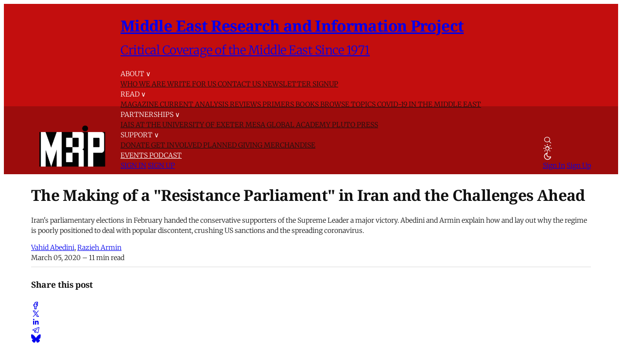

--- FILE ---
content_type: text/html; charset=utf-8
request_url: https://www.merip.org/2020/03/the-making-of-a-resistance-parliament-in-iran-and-the-challenges-ahead-coronavirus/
body_size: 20513
content:

<!DOCTYPE html>
<html lang="en" data-color-scheme="system">
  <head>
    <title>The Making of a &quot;Resistance Parliament&quot; in Iran and the Challenges Ahead - MERIP</title>
    <meta charset="utf-8">
    <meta name="viewport" content="width=device-width, initial-scale=1.0">
    <meta name="view-transition" content="same-origin"> 

    <link rel="stylesheet" type="text/css" href="https://www.merip.org/assets/build/style.css?v=f6480aff5a">
    <link
      rel="stylesheet"
      href="https://cdn.jsdelivr.net/npm/instantsearch.css@8/themes/satellite-min.css"
    />
    <style>
      #searchModal {
        border: none;
        position: relative;
        height: 90%;
        width: min(100vw, 800px);
        max-width: min(100vw, 800px);
        margin: auto;
        box-shadow: 0 0 10px rgba(0, 0, 0, 0.5);
        border-radius: 5px;
        box-sizing: border-box;
      }

      #searchModal::backdrop {
        background-color: rgba(0, 0, 0, 0.1);
        backdrop-filter: blur(5px);
      }

    </style>

    
<script>
  const computedStyle = getComputedStyle(document.documentElement);
  const headingFont = computedStyle.getPropertyValue('--gh-font-heading');
  const bodyFont = computedStyle.getPropertyValue('--gh-font-body');

  if (!headingFont || !bodyFont) {
    let fontsLinks = '<link rel="preconnect" href="https://fonts.bunny.net">';

    if (!headingFont && !bodyFont) {
      fontsLinks += `<link rel="stylesheet" href="https://fonts.bunny.net/css?family=
noto-serif:400,700
|
inter:400,500,600
">`;
    } else if (!headingFont) {
      fontsLinks += `<link rel="stylesheet" href="https://fonts.bunny.net/css?family=
noto-serif:400,700
">`;
    } else if (!bodyFont) {
      fontsLinks += `<link rel="stylesheet" href="https://fonts.bunny.net/css?family=
inter:400,500,600
">`;
    }

    document.write(fontsLinks);
  }
</script>

<style>
  :root {
    --accent-color: #9d0c0c;
    --cover-image: url(https://www.merip.org/content/images/2025/07/MERIP_logo_small_web--1--1.png);
    --font-family-heading: var(--gh-font-heading, Noto Serif);
    --font-family-body: var(--gh-font-body, Inter);
  }
</style>

<script>
  window.themeConfig = {
    enableAppMode: false,
    colorScheme: "system",
    homepageTags: "blog,primers",
    site: {
      url: "https://www.merip.org",
      title: "Middle East Research and Information Project",
      description: "Critical Coverage of the Middle East Since 1971",
      accentColor: "#9d0c0c",
      icon: "https://www.merip.org/content/images/2025/10/MERIP_logo_small_web_square.png",
      facebook: "ghost",
      twitter: "@ghost",
      primaryNavigation: [
          {
            label: "About",
            url: "#"
          },
          {
            label: "-Who we are",
            url: "/who-we-are/"
          },
          {
            label: "-Write for us",
            url: "/write-for-merip/"
          },
          {
            label: "-Contact us",
            url: "/contact/"
          },
          {
            label: "-Newsletter Signup",
            url: "/#/portal/"
          },
          {
            label: "Read",
            url: "#"
          },
          {
            label: "-Magazine",
            url: "/magazine/"
          },
          {
            label: "-Current Analysis",
            url: "/blog/"
          },
          {
            label: "-Reviews",
            url: "/reviews/"
          },
          {
            label: "-Primers",
            url: "/primer/"
          },
          {
            label: "-Books",
            url: "/books/"
          },
          {
            label: "-Browse Topics",
            url: "/topics/"
          },
          {
            label: "-COVID-19 in the Middle East",
            url: "/covid-coverage/"
          },
          {
            label: "Partnerships",
            url: "#"
          },
          {
            label: "-IAIS at the University of Exeter",
            url: "/iais-at-the-university-of-exeter/"
          },
          {
            label: "-Mesa Global Academy",
            url: "/mesa-global-academy/"
          },
          {
            label: "-Pluto Press",
            url: "/pluto-press/"
          },
          {
            label: "Support",
            url: "#"
          },
          {
            label: "-Donate",
            url: "/donate/"
          },
          {
            label: "-Get involved",
            url: "/get-involved/"
          },
          {
            label: "-Planned giving",
            url: "/merip-planned-giving/"
          },
          {
            label: "-Merchandise",
            url: "/merchandise/"
          },
          {
            label: "Events",
            url: "/events/"
          },
          {
            label: "Podcast",
            url: "/tag/the-merip-podcast/"
          },
      ],
      secondaryNavigation: [
          {
            label: "Support MERIP",
            url: "/donate/"
          },
      ]
    }
  }
</script>
    <script type="module" src="https://www.merip.org/assets/build/main.js?v=f6480aff5a"></script>
    <script type="module" src="https://www.merip.org/assets/search/index.js?v=f6480aff5a"></script>
    <link rel="stylesheet" href="https://www.merip.org/assets/search/style.css?v=f6480aff5a">
    
    <meta name="description" content="Iran&#x27;s parliamentary elections in February handed the conservative supporters of the Supreme Leader a major victory. Abedini and Armin explain how and lay out why the regime is poorly positioned to deal with popular discontent, crushing US sanctions and the spreading coronavirus.">
    <link rel="icon" href="https://www.merip.org/content/images/size/w256h256/2025/10/MERIP_logo_small_web_square.png" type="image/png">
    <link rel="canonical" href="https://www.merip.org/2020/03/the-making-of-a-resistance-parliament-in-iran-and-the-challenges-ahead-coronavirus/">
    <meta name="referrer" content="no-referrer-when-downgrade">
    
    <meta property="og:site_name" content="Middle East Research and Information Project">
    <meta property="og:type" content="article">
    <meta property="og:title" content="The Making of a &quot;Resistance Parliament&quot; in Iran and the Challenges Ahead - MERIP">
    <meta property="og:description" content="Iran&#x27;s parliamentary elections in February handed the conservative supporters of the Supreme Leader a major victory. Abedini and Armin explain how and lay out why the regime is poorly positioned to deal with popular discontent, crushing US sanctions and the spreading coronavirus.">
    <meta property="og:url" content="https://www.merip.org/2020/03/the-making-of-a-resistance-parliament-in-iran-and-the-challenges-ahead-coronavirus/">
    <meta property="og:image" content="https://www.merip.org/content/images/size/w1200/wp-content/uploads/2020/03/rts32ynw-scaled.jpg">
    <meta property="article:published_time" content="2020-03-05T14:05:16.000Z">
    <meta property="article:modified_time" content="2025-10-21T15:47:01.000Z">
    <meta property="article:tag" content="Current Analysis">
    <meta property="article:tag" content="coronavirus">
    <meta property="article:tag" content="Elections">
    <meta property="article:tag" content="Iran">
    <meta property="article:tag" content="protest">
    <meta property="article:tag" content="Sanctions">
    
    <meta property="article:publisher" content="https://www.facebook.com/ghost">
    <meta name="twitter:card" content="summary_large_image">
    <meta name="twitter:title" content="The Making of a &quot;Resistance Parliament&quot; in Iran and the Challenges Ahead - MERIP">
    <meta name="twitter:description" content="Iran&#x27;s parliamentary elections in February handed the conservative supporters of the Supreme Leader a major victory. Abedini and Armin explain how and lay out why the regime is poorly positioned to deal with popular discontent, crushing US sanctions and the spreading coronavirus.">
    <meta name="twitter:url" content="https://www.merip.org/2020/03/the-making-of-a-resistance-parliament-in-iran-and-the-challenges-ahead-coronavirus/">
    <meta name="twitter:image" content="https://www.merip.org/content/images/size/w1200/wp-content/uploads/2020/03/rts32ynw-scaled.jpg">
    <meta name="twitter:label1" content="Written by">
    <meta name="twitter:data1" content="Vahid Abedini">
    <meta name="twitter:label2" content="Filed under">
    <meta name="twitter:data2" content="Current Analysis, coronavirus, Elections, Iran, protest, Sanctions">
    <meta name="twitter:site" content="@ghost">
    <meta property="og:image:width" content="1200">
    <meta property="og:image:height" content="800">
    
    <script type="application/ld+json">
{
    "@context": "https://schema.org",
    "@type": "Article",
    "publisher": {
        "@type": "Organization",
        "name": "Middle East Research and Information Project",
        "url": "https://www.merip.org/",
        "logo": {
            "@type": "ImageObject",
            "url": "https://www.merip.org/content/images/2025/07/MERIP_logo_small_web--1-.png"
        }
    },
    "author": {
        "@type": "Person",
        "name": "Vahid Abedini",
        "url": "https://www.merip.org/author/vahid/",
        "sameAs": []
    },
    "contributor": [
        {
            "@type": "Person",
            "name": "Razieh Armin",
            "url": "https://www.merip.org/author/razieh/",
            "sameAs": []
        }
    ],
    "headline": "The Making of a &quot;Resistance Parliament&quot; in Iran and the Challenges Ahead - MERIP",
    "url": "https://www.merip.org/2020/03/the-making-of-a-resistance-parliament-in-iran-and-the-challenges-ahead-coronavirus/",
    "datePublished": "2020-03-05T14:05:16.000Z",
    "dateModified": "2025-10-21T15:47:01.000Z",
    "image": {
        "@type": "ImageObject",
        "url": "https://www.merip.org/content/images/size/w1200/wp-content/uploads/2020/03/rts32ynw-scaled.jpg",
        "width": 1200,
        "height": 800
    },
    "keywords": "Current Analysis, coronavirus, Elections, Iran, protest, Sanctions",
    "description": "Iran&#x27;s parliamentary elections in February handed the conservative supporters of the Supreme Leader a major victory. Abedini and Armin explain how and lay out why the regime is poorly positioned to deal with popular discontent, crushing US sanctions and the spreading coronavirus.",
    "mainEntityOfPage": "https://www.merip.org/2020/03/the-making-of-a-resistance-parliament-in-iran-and-the-challenges-ahead-coronavirus/"
}
    </script>

    <meta name="generator" content="Ghost 6.14">
    <link rel="alternate" type="application/rss+xml" title="Middle East Research and Information Project" href="https://www.merip.org/rss/">
    <script defer src="https://cdn.jsdelivr.net/ghost/portal@~2.57/umd/portal.min.js" data-i18n="true" data-ghost="https://www.merip.org/" data-key="1d9df4e225058fcb994aaae3e1" data-api="https://middle-east-research-and-information-project.ghost.io/ghost/api/content/" data-locale="en" crossorigin="anonymous"></script><style id="gh-members-styles">.gh-post-upgrade-cta-content,
.gh-post-upgrade-cta {
    display: flex;
    flex-direction: column;
    align-items: center;
    font-family: -apple-system, BlinkMacSystemFont, 'Segoe UI', Roboto, Oxygen, Ubuntu, Cantarell, 'Open Sans', 'Helvetica Neue', sans-serif;
    text-align: center;
    width: 100%;
    color: #ffffff;
    font-size: 16px;
}

.gh-post-upgrade-cta-content {
    border-radius: 8px;
    padding: 40px 4vw;
}

.gh-post-upgrade-cta h2 {
    color: #ffffff;
    font-size: 28px;
    letter-spacing: -0.2px;
    margin: 0;
    padding: 0;
}

.gh-post-upgrade-cta p {
    margin: 20px 0 0;
    padding: 0;
}

.gh-post-upgrade-cta small {
    font-size: 16px;
    letter-spacing: -0.2px;
}

.gh-post-upgrade-cta a {
    color: #ffffff;
    cursor: pointer;
    font-weight: 500;
    box-shadow: none;
    text-decoration: underline;
}

.gh-post-upgrade-cta a:hover {
    color: #ffffff;
    opacity: 0.8;
    box-shadow: none;
    text-decoration: underline;
}

.gh-post-upgrade-cta a.gh-btn {
    display: block;
    background: #ffffff;
    text-decoration: none;
    margin: 28px 0 0;
    padding: 8px 18px;
    border-radius: 4px;
    font-size: 16px;
    font-weight: 600;
}

.gh-post-upgrade-cta a.gh-btn:hover {
    opacity: 0.92;
}</style>
    
    <link href="https://www.merip.org/webmentions/receive/" rel="webmention">
    <script defer src="/public/cards.min.js?v=f6480aff5a"></script>
    <link rel="stylesheet" type="text/css" href="/public/cards.min.css?v=f6480aff5a">
    <script defer src="/public/member-attribution.min.js?v=f6480aff5a"></script>
    <script defer src="/public/ghost-stats.min.js?v=f6480aff5a" data-stringify-payload="false" data-datasource="analytics_events" data-storage="localStorage" data-host="https://www.merip.org/.ghost/analytics/api/v1/page_hit"  tb_site_uuid="9b45c1a1-9179-4ea6-9cac-2e14c9ea334d" tb_post_uuid="234b8a8f-46ee-4a8d-a13b-4e7c1e038d48" tb_post_type="post" tb_member_uuid="undefined" tb_member_status="undefined"></script><style>:root {--ghost-accent-color: #9d0c0c;}</style>
    <style>
  .tag-hash-wp-684c34ea145d7d001be7782c figure.gh-article-image {
    display: none;
  }
  .post-template.tag-hash-wp-post figure.featured-image {
    display: none;
  }
  blockquote b a {
    margin-left: 6px;
}
blockquote + blockquote {
  display: none; /* hides the second one */
}

blockquote + blockquote:first-child,
blockquote:has(+ blockquote) {
  display: none; /* hides the first one */
}
/* make existing posts use the desired blockquote style throughout. */
  .post-template.tag-hash-wp-post blockquote:not(.kg-blockquote-alt) {
    border-left: none;
    font-weight: normal;
    padding-left: 1rem;
     }
   .post-template.tag-hash-wp-post blockquote:not(.kg-blockquote-alt) strong {
     font-weight: normal;
   }
  /* styles for new posts below*/ 
  @media (min-width: 1400px) {
  .post-template:not(.tag-hash-wp-post) blockquote:not(.kg-blockquote-alt) {
    font-size: 1.1rem;
    position: absolute;
    transform: translateX(-100%);
    padding: 0 3rem 0 0;
    max-width: 300px;
    border-left: none;
    margin-top: 0;
  }
  }
  @media (max-width: 1399px) and (min-width: 768px) {
      .post-template:not(.tag-hash-wp-post) blockquote:not(.kg-blockquote-alt).floating-blockquote {
        font-size: 1.1rem;
        font-weight: normal;
        float: right;
        padding: 0 0 1rem 1rem;
        max-width: 40%;
        margin-top: 0;
        margin-left: 1rem;     
      }
  }
  @media (max-width: 767px) {
    .post-template:not(.tag-hash-wp-post) blockquote:not(.kg-blockquote-alt).floating-blockquote {
     /* font-size: 1.1rem;
      font-weight: normal;
      padding-left: 2rem; */
      display: none;
  }
  .post-template:not(.tag-hash-wp-post) blockquote.kg-blockquote-alt {
    text-align: left;
    font-size: 1.2rem;
  }
</style>
<script>
/**
 * Footnote Navigation System
 * Automatically converts footnote references to clickable links and adds return arrows
 */

(function() {
    'use strict';

    // Wait for DOM to be ready
    function ready(fn) {
        if (document.readyState !== 'loading') {
            fn();
        } else if (document.addEventListener) {
            document.addEventListener('DOMContentLoaded', fn);
        } else {
            document.attachEvent('onreadystatechange', function() {
                if (document.readyState !== 'loading') {
                    fn();
                }
            });
        }
    }

    // Main function to set up footnote navigation
    function setupFootnoteNavigation() {
        // Find all footnote references (e.g., [8])
        const footnoteRefs = document.querySelectorAll('a[href^="#_edn"]');
        
        footnoteRefs.forEach(function(ref) {
            const href = ref.getAttribute('href');
            const footnoteNumber = href.replace('#_edn', '');
            
            // Add click handler to footnote reference
            ref.addEventListener('click', function(e) {
                e.preventDefault();
                
                // Find the corresponding endnote
                const endnote = document.querySelector(`a[href="#_ednref${footnoteNumber}"]`);
                if (endnote) {
                    // Scroll to the endnote
                    endnote.scrollIntoView({ 
                        behavior: 'smooth',
                        block: 'center'
                    });
                    
                    // Highlight the endnote briefly
                    endnote.style.backgroundColor = '#fff3cd';
                    setTimeout(() => {
                        endnote.style.backgroundColor = '';
                    }, 2000);
                }
            });
            
            // Add visual indication that it's clickable
            ref.style.cursor = 'pointer';

        });

        // Find all endnotes and add return arrows
        const endnotes = document.querySelectorAll('a[href^="#_ednref"]');
        
        endnotes.forEach(function(endnote) {
            const href = endnote.getAttribute('href');
            const footnoteNumber = href.replace('#_ednref', '');
            
            // Create return arrow
            const returnArrow = document.createElement('a');
            returnArrow.href = `#_edn${footnoteNumber}`;
            returnArrow.innerHTML = ' ↩';
            returnArrow.style.textDecoration = 'none';
            returnArrow.style.color = 'var(--ghost-accent-color)';
            returnArrow.style.fontSize = '0.9em';
            returnArrow.style.marginLeft = '5px';
            returnArrow.style.cursor = 'pointer';
            
            // Add click handler to return arrow
            returnArrow.addEventListener('click', function(e) {
                e.preventDefault();
                
                // Find the corresponding footnote reference
                const footnoteRef = document.querySelector(`a[href="#_edn${footnoteNumber}"]`);
                if (footnoteRef) {
                    // Scroll to the footnote reference
                    footnoteRef.scrollIntoView({ 
                        behavior: 'smooth',
                        block: 'center'
                    });
                    
                    // Highlight the footnote reference briefly
                    footnoteRef.style.backgroundColor = '#fff3cd';
                    setTimeout(() => {
                        footnoteRef.style.backgroundColor = '';
                    }, 2000);
                }
            });
            
            // Insert return arrow after the endnote paragraph
            const endnoteParagraph = endnote.closest('p');
            if (endnoteParagraph) {
                endnoteParagraph.appendChild(returnArrow);
            }
        });

    }

    // Initialize when DOM is ready
    ready(setupFootnoteNavigation);



})();


</script>

<style>
  /* dropcaps */
  .post-template article .post-body > p:first-child::first-letter {
  color: var(--accent-color);
  float: left;
  margin: -4px 8px 0 4px;
  font-size: 4rem;
  font-weight: bold;
  line-height: 1;
    font-family: var(--font-family-heading)
  }
  /* link and title colors */
  a.toc-item-title {
    color: var(--text-color-0);
  }
  .toc-item > div > a {
    color: var(--color-darker-red);

  }
  [data-color-scheme="dark"] .toc-item > div > a {
    color: var(--color-bright-red);
  }
  [data-color-scheme="dark"] .red-text {
    color: var(--color-bright-red);
  }
  .ais-SearchBox-submit .hide-on-mobile {
    color: var(--accent-color);
  }
  figure figcaption {
    display:inline;
  }
  /* stop images from being too tall */
  .post-content .kg-image-card:not(.kg-width-full) img {
    max-height: 80vh;
    object-fit: contain;
    width: auto;
  }
  @media (max-width: 767px) {
    .post-content .kg-image-card:not(.kg-width-full) img {
      max-height: 100vh;
    }
  }
</style>
    <link rel="preconnect" href="https://fonts.bunny.net"><link rel="stylesheet" href="https://fonts.bunny.net/css?family=merriweather:300,700"><style>:root {--gh-font-body: Merriweather;}</style>

  </head>
  <body class=" post-template tag-blog tag-coronavirus tag-elections tag-iran tag-protest tag-sanctions tag-hash-wp tag-hash-wp-post gh-font-body-merriweather">
    
<header 
  class="site-header text-xl md:text-sm"
  
>
<div class="head-outer container">
  
<a href="https://www.merip.org" class="site-logo" aria-label="Middle East Research and Information Project - Home">
    <img src="/content/images/2025/07/MERIP_logo_small_web--1-.png" alt="Middle East Research and Information Project" loading="eager" class="logo"/>
</a>
<div class="site-title">
  <h1 class="!text-lg lg:!text-2xl">
    <a href="https://www.merip.org">Middle East Research and Information Project</a>
  </h1>
  <h2 class="!text-sm">
    <a href="https://www.merip.org">Critical Coverage of the Middle East Since 1971</a>
  </h2>
</div>

  <div data-nav-container class="nav-container font-light">
    <primary-nav></primary-nav>

      <div class="actions flex flex-col md:hidden gap-3 px-4 border-t border-b0 py-4 starting:opacity-0 transition-opacity duration-400 delay-400">
          <a href="#/portal/signin" class="block h-8">Sign In</a>
          <a href="#/portal/signup" class="block h-8">Sign Up</a>
      </div>
  </div>

  <div class="nav-actions text-nowrap flex items-center gap-2" role="navigation" aria-label="User actions">
    <div 
      role="button" 
      tabindex="0" 
      class="hover:outline-solid p-2 rounded-full cursor-pointer touch-manipulation" 
      data-icon="search" 
      data-ghost-search 
      aria-label="Search"
    ></div>

      <color-scheme-switcher
        class="hover:outline-solid p-2 rounded-full touch-manipulation"
        icon-class="flex"
        aria-label="Toggle color scheme"
      ></color-scheme-switcher>

    <div class="hidden md:flex items-center gap-6 ml-2">
          <a href="#/portal/signin" class="nav-action">Sign In</a>
          <a href="#/portal/signup" class="nav-action">Sign Up</a>
    </div>  

    <div 
      data-nav-toggle 
      role="button" 
      tabindex="0" 
      class="md:hidden touch-manipulation" 
      aria-label="Menu" 
      aria-expanded="false" 
      aria-controls="mobile-menu"
    >
      <span/>
    </div>
  </div>
</header>

<style>
  :root {
    --site-header-height: 9rem;
  }
  .site-header {
    color: white;
    background: linear-gradient(to bottom, var(--color-bright-red) 0%, var(--color-bright-red) 60%, var(--color-darker-red) 60%, var(--color-darker-red) 100%);
    height: fit-content;
    padding-top: 0.5rem; padding-bottom: 0.5rem;
  }
  .head-outer {
    display: grid;
    grid-template-areas: "logo title title" "logo nav actions";
    grid-template-columns: auto 1fr auto ;
    grid-template-rows: 1fr auto;
    width: 100%;
    margin: 0 auto;
    column-gap: 1rem;
    row-gap: 0.25rem;
    align-items: end;
    justify-items: start;
    max-width: var(--content-max-width);
  }
  header .nav-actions {
    grid-area: actions;
  }
  header .nav-container {
    grid-area: nav;
    text-transform: uppercase;
    color: var(--text-color-0);
  }
  .site-logo {
    grid-area: logo;
  /*  min-width: 170px;*/
    min-height: 90px;
  }
  .site-title {
    grid-area: title;

  }
  .site-title h1 {
     /* text-transform: uppercase;*/
    /* font-size: var(--font-size-h2);*/
  }
  .site-title h2 {
    font-family: var(--font-family-body);
   /* font-size: var(--font-size-h4);*/
    font-weight: 400;
  }
  .site-logo img {
    max-width: 170px;
    max-height: 90px;
    width: 100%;
    height: 100%;
    object-fit: contain;
  }
  @media (min-width: 768px) {
  .nav-item-with-menu, .nav-item {
    color: white;

    }
  }
  @media (max-width: 767px) {
    :root {
      --site-header-height: 6rem;
    }
    .site-header {
          background: linear-gradient(to bottom, var(--color-bright-red) 0%, var(--color-bright-red) 4rem, var(--color-darker-red) 4rem, var(--color-darker-red) 100%);

    }
    .site-title {
      display: none;
    }

    .head-outer {
      grid-template-areas: "logo actions";
      grid-template-columns: auto auto;
      grid-template-rows: 1fr;
      justify-content: space-between;
      align-items: center;
    }
    .site-logo img {
      max-height: 70px;
      min-width: unset;
    }
  }
    @media (min-width: 768px) {
    .nav-container .nav div:first-child .nav-item:first-child {
      padding-left: 0!important;
    }
  }
  .nav-item-with-menu div:nth-child(2) .menu-item {
    color: var(--text-color-0);

  }
  .nav-item-with-menu {
      /*  margin-bottom: -1rem;*/
  }

</style>
    <div class="container">
      
<article class="post tag-blog tag-coronavirus tag-elections tag-iran tag-protest tag-sanctions tag-hash-wp tag-hash-wp-post">
  <div class="mt-16 md:mt-32">

    <div class="flex flex-col justify-center gap-6 py-8  max-w-[var(--post-content-max-width)] mx-auto">
      <h1 class="!text-5xl leading-[1.15]">The Making of a &quot;Resistance Parliament&quot; in Iran and the Challenges Ahead</h1>
          <p class="opacity-80 text-lg">Iran&#x27;s parliamentary elections in February handed the conservative supporters of the Supreme Leader a major victory. Abedini and Armin explain how and lay out why the regime is poorly positioned to deal with popular discontent, crushing US sanctions and the spreading coronavirus.</p>

          
<div class="flex items-center ">
  <div class="flex items-center shrink-0 -mr-4">
  </div>
  <div class="flex flex-col pl-4 author-container">
    <div class="opacity-80 leading-1 ">
        <a href="/author/vahid/" class="text-sm hover:underline">Vahid Abedini</a>, 
        <a href="/author/razieh/" class="text-sm hover:underline">Razieh Armin</a>
    </div>
    <div class="text-xs opacity-60">
      <time datetime="2020-03-05">March 05, 2020</time>
      – 11 min read 
    </div>
  </div>
</div>          <hr/>
          
<div class="flex gap-4 justify-between items-center ">
  <h4>Share this post</h4>
  <div class="flex gap-4 items-center">
    <a href="https://www.facebook.com/sharer/sharer.php?u=https://www.merip.org/2020/03/the-making-of-a-resistance-parliament-in-iran-and-the-challenges-ahead-coronavirus/" target="_blank" rel="noopener noreferrer" title="Share on Facebook" data-icon="facebook" class="social-icon" title="Share on Facebook"></a>
    <a href="https://x.com/intent/post?url=https://www.merip.org/2020/03/the-making-of-a-resistance-parliament-in-iran-and-the-challenges-ahead-coronavirus/&text=The%20Making%20of%20a%20%22Resistance%20Parliament%22%20in%20Iran%20and%20the%20Challenges%20Ahead" target="_blank" rel="noopener noreferrer" title="Share on X" data-icon="x" class="social-icon" title="Share on X"></a>
    <a href="https://www.linkedin.com/shareArticle?mini=true&url=https://www.merip.org/2020/03/the-making-of-a-resistance-parliament-in-iran-and-the-challenges-ahead-coronavirus/&title=The%20Making%20of%20a%20%22Resistance%20Parliament%22%20in%20Iran%20and%20the%20Challenges%20Ahead&summary=Iran's%20parliamentary%20elections%20in%20February%20handed%20the%20conservative%20supporters%20of%20the%20Supreme%20Leader%20a%20major%20victory.%20Abedini%20and%20Armin%20explain%20how%20and%20lay%20out%20why%20the%20regime%20is%20poorly%20positioned%20to%20deal%20with%20popular%20discontent%2C%20crushing%20US%20sanctions%20and%20the%20spreading%20coronavirus." target="_blank" rel="noopener noreferrer" title="Share on LinkedIn" data-icon="linkedin" class="social-icon" title="Share on LinkedIn"></a>
    <a href="https://t.me/share/url?url=https://www.merip.org/2020/03/the-making-of-a-resistance-parliament-in-iran-and-the-challenges-ahead-coronavirus/&text=The%20Making%20of%20a%20%22Resistance%20Parliament%22%20in%20Iran%20and%20the%20Challenges%20Ahead" target="_blank" rel="noopener noreferrer" title="Share on Telegram" data-icon="telegram" class="social-icon" title="Share on Telegram"></a>
    <a href="https://bsky.app/intent/compose?text=The%20Making%20of%20a%20%22Resistance%20Parliament%22%20in%20Iran%20and%20the%20Challenges%20Ahead%20https://www.merip.org/2020/03/the-making-of-a-resistance-parliament-in-iran-and-the-challenges-ahead-coronavirus/" target="_blank" rel="noopener noreferrer" title="Share on Bluesky" data-icon="bluesky" class="social-icon scale-[85%] hover:scale-[90%] transition-all duration-300" title="Share on Bluesky"></a>
  </div>
</div>
            
  <figure class="relative h-[70vh] max-w-7xl -mx-8 mb-8 md:mx-auto overflow-hidden contain featured-image">
    <img
      alt="The Making of a &quot;Resistance Parliament&quot; in Iran and the Challenges Ahead"
      class=""
      loading="lazy"
      src="/content/images/size/w600/wp-content/uploads/2020/03/rts32ynw-scaled.jpg" 
      srcset="/content/images/size/w320/wp-content/uploads/2020/03/rts32ynw-scaled.jpg 320w, 
              /content/images/size/w600/wp-content/uploads/2020/03/rts32ynw-scaled.jpg 600w, 
              /content/images/size/w960/wp-content/uploads/2020/03/rts32ynw-scaled.jpg 960w, 
              /content/images/size/w1200/wp-content/uploads/2020/03/rts32ynw-scaled.jpg 1200w, 
              /content/images/size/w2000/wp-content/uploads/2020/03/rts32ynw-scaled.jpg 2000w"
    >
      <figcaption class="text-balance">Woman wears a face mask as she casts her vote during parliamentary elections at a polling station in Tehran</figcaption>
  </figure>

      </div>


  </div>
  <main class="post-content col-span-3 ">
  <div class="post-body prose">
    <p>The Islamic Republic of Iran is simultaneously facing severe domestic and foreign crises. The crushing US sanctions—along with distorted economic structures and systemic corruption—have created economic disaster and widespread hopelessness. Domestic events, such as the shooting down of the Ukrainian passenger jet in January and the current spread of the coronavirus, are also deepening the public's mistrust of state institutions. As of March 4, parliament has been suspended due to the virus, 23 members of parliament are infected and one of Supreme Leader Ayatollah Ali Khamenei's advisers, Mohammad Mirmohammadi, has died.</p><p>In the midst of these multiple crises, the parliamentary elections held in Iran on February 21, 2020 delivered overwhelming victory to the principlists—conservatives who support the Supreme Leader and uphold the principles of the 1979 Islamic Revolution as well as the cause of "resistance to imperialism" across the region. The foreseeable death of the elderly Khamenei and the growing ineffectiveness of the state may have consequences for the stability of the Islamic Republic. The demands of society, mobilized around an array of issues ranging from labor conditions to environmental degradation, and the seeming incapacity of the government to meet these demands, only exacerbates these unprecedented internal and external pressures.</p><blockquote><strong>The recent elections highlight how the Iranian regime's usual tactic of muddling through crisis is insufficient to maintain domestic support.</strong></blockquote><p>The recent elections highlight how the Iranian regime's usual tactic of muddling through crisis is insufficient to maintain domestic support. Electoral politics is delivering an increasingly hardened and narrowly conservative political elite that may be more uniformly opposed to engaging with the United States and to caving under President Donald Trump’s “maximum pressure campaign,” and it is unlikely to be able to effectively respond to popular discontent.</p><p>In Iran’s political structure, where political parties and gatherings are severely restricted, elections are the most important expression of political participation and electoral turnout is presented by the regime as a sign of legitimacy. As in previous elections, Supreme Leader Khamenei also <a href="https://www.reuters.com/article/us-iran-election-khamenei/khamenei-says-voting-in-irans-election-a-religious-duty-idUSKBN20C10U">claimed</a> that voting is a religious duty. Opposition activists sometimes <a href="https://osf.io/preprints/socarxiv/ukycp/">use</a> the elections to articulate political demands and push for democratic reforms. Voter turnout in this <a href="https://www.tasnimnews.com/fa/news/1398/12/04/2209440/%D9%88%D8%B2%DB%8C%D8%B1-%DA%A9%D8%B4%D9%88%D8%B1-24512404-%D9%86%D9%81%D8%B1-42-57%D8%AF%D8%B1%D8%B5%D8%AF-%D8%AF%D8%B1-%D8%A7%D9%86%D8%AA%D8%AE%D8%A7%D8%A8%D8%A7%D8%AA-%D8%B4%D8%B1%DA%A9%D8%AA-%DA%A9%D8%B1%D8%AF%D9%86%D8%AF-%D8%AF%D8%B1-%D8%AA%D9%87%D8%B1%D8%A7%D9%86-%DB%8C%DA%A9-%D9%85%DB%8C%D9%84%DB%8C%D9%88%D9%86-%D9%88-841-%D9%87%D8%B2%D8%A7%D8%B1-%D9%88-891-%D9%86%D9%81%D8%B1-25-4%D8%AF%D8%B1%D8%B5%D8%AF">election</a>, however, was only 42 percent, while participation in the previous parliamentary election was 61 percent, and 73 percent in the <a href="https://www.merip.org/lessons-learned-and-ignored/">2017 presidential election</a>. In Tehran, only 25 percent of eligible voters went to the polls, half the rate of four years ago. Ayatollah Khamenei <a href="https://www.reuters.com/article/us-iran-election-khamenei/iran-announces-low-poll-turnout-blames-coronavirus-propaganda-idUSKCN20H09Z">blamed</a> enemies’ negative propaganda about the spread of coronavirus as a tactic to reduce voter turnout. However, Iran’s interior minister, Rahmani Fazli, <a href="https://www.isna.ir/news/98120403241/%D9%88%DB%8C%D8%AF%D8%A6%D9%88-%D9%86%D8%B4%D8%B3%D8%AA-%D8%AE%D8%A8%D8%B1%DB%8C-%D9%88%D8%B2%DB%8C%D8%B1-%DA%A9%D8%B4%D9%88%D8%B1-%D8%A8%D8%B9%D8%AF-%D8%A7%D8%B2-%D8%A7%D8%B9%D9%84%D8%A7%D9%85-%D9%86%D8%AA%D8%A7%DB%8C%D8%AC-%D9%86%D9%87%D8%A7%DB%8C%DB%8C-%D8%A7%D9%86%D8%AA%D8%AE%D8%A7%D8%A8%D8%A7%D8%AA">said</a> the lower turnout was in fact “quite acceptable, given the outbreak of coronavirus and political circumstances such as the plane crash and protests.” With such a low turnout, the Islamic Republic cannot claim to be ruling with the support of the majority. How did we get here?</p><h2 id="a-hamstrung-parliament"><strong>A Hamstrung Parliament</strong></h2><p>The position of parliament in Iran’s political architecture has been withering over the past 40 years. Unelected bodies, especially military and security organizations, such as the Supreme National Security Council, have gained more importance in the country’s policy-making process. There are also institutions that directly impede parliament's legislative power. The Guardian Council, a body of 12 members of whom half are directly appointed by the Supreme Leader, has the authority to reject lawmakers’ decisions in case of inconsistency with traditions of Islamic jurisprudence and the constitution.</p><p>The Guardian Council, in addition to its power to review bills passed by the parliament, has seized absolute authority in vetting electoral candidates. Although the Guardian Council consistently disqualified reformist candidates in past elections, this time around both the scale and brazenness of disqualifications were shocking. The council disqualified more than half of those running, including 75 sitting members of parliament who were seeking re-election. In the previous election, the council had disqualified 46 percent of candidates, including 16 parliament members. Ayatollah Jannati, the 93-year-old secretary of the Guardian Council who has served on the Council since 1980, <a href="https://www.mizanonline.com/fa/news/595591/%DA%A9%D8%B3%D8%A7%D9%86%DB%8C-%DA%A9%D9%87-%D8%AF%D8%B1-%D9%85%D8%AC%D9%84%D8%B3-%D9%81%D8%A7%D8%B3%D8%AF-%D8%B4%D8%AF%D9%87-%D8%A8%D9%88%D8%AF%D9%86%D8%AF-%D8%B1%D8%A7-%D8%B1%D8%AF-%D8%B5%D9%84%D8%A7%D8">said</a> the council banned these members from re-election because they were “financially corrupt.” Among the disqualified were Ali Motahari and Mahmoud Sadeghi, who are well known for their anti-corruption stances and have exposed numerous cases of fraud within government apparatuses. Their disqualification was also notable because their fathers were revolutionary figures assassinated shortly after the fall of the Shah: Ayatollah Morteza Motahari was one of the most influential theorists of the revolution and Mohammad Hossein Sadeghi was a member of parliament who had fought the previous Pahlavi monarchy.</p><p>Voter turnout in February 2020 was the lowest for parliamentary elections since the 1979 revolution. But, this historically low turnout was not simply a result of the government disqualification of most reformist candidates, election “engineering” and factional politics. It was also a symptom of widespread dissatisfaction with the economic and political situation in Iran—as was seen in the widespread protests across Iran in November 2019. Voters also lacked confidence in the reformist faction's ability to respond to people's needs. Steps taken by the United States, such as pulling out of the Iranian nuclear deal that had been negotiated by moderate President Hassan Rouhani, imposing punishing sanctions and assassinating Maj. Gen. Qassem Soleimani (the Commander of Iran’s Islamic Revolutionary Guard Corps’ elite Quds Force) on January 3, 2020 have all dealt a significant blow to Iranian reformists and moderates who advocated negotiations with the United States.</p><blockquote><strong>The official disqualification of reformist candidates, and their refusal to support any other candidates in this election, has given them the opportunity to avoid a poor showing in the results and allows them to shift all blame for crises to the conservatives in parliament</strong></blockquote><p>President Hassan Rouhani <a href="https://www.khabaronline.ir/news/1353325/%D8%B1%D9%88%D8%AD%D8%A7%D9%86%DB%8C-%D8%AF%D9%88%D9%84%D8%AA-%D9%88-%D9%85%D9%86-%D9%87%DB%8C%DA%86-%D9%84%DB%8C%D8%B3%D8%AA%DB%8C-%D8%AF%D8%B1-%D8%A7%D9%86%D8%AA%D8%AE%D8%A7%D8%A8%D8%A7%D8%AA-%D9%86%D8%AF">protested</a> this election's disqualifications and pointed out that about one-fifth of election districts were non-competitive, given that voters had such limited choices. On the forty-first anniversary of the Islamic Revolution, in a critique of the mass disqualifications, Rouhani <a href="http://president.ir/fa/113773">stated</a> that, “if the previous regime had held free, fair and national elections, there wouldn’t have been a need for a revolution.” The Supreme Policy Council of Reformists, the highest body of the reformist faction, <a href="https://www.khabaronline.ir/news/1346897/%D8%A8%DB%8C%D8%A7%D9%86%DB%8C%D9%87-%D8%B4%D9%88%D8%B1%D8%A7%DB%8C-%D8%B9%D8%A7%D9%84%DB%8C-%D8%A7%D8%B5%D9%84%D8%A7%D8%AD-%D8%B7%D9%84%D8%A8%D8%A7%D9%86-%D8%AA%DA%A9%D9%84%DB%8C%D9%81-%D8%A8%DB%8C%D8%B4-%25">declared</a>, “More than 90 percent of the reformist parties’ candidates have been disqualified, and of the 290 [total parliament seats], there would be no competition over 160 seats, and the future of 70 seats would be determined in a mild competition among the conservatives.”</p><p>Contrary to previous elections where a coalition of reformist parties endorsed a list of candidates under the name of former President Khatami, the reformists’ council this year <a href="https://www.khabaronline.ir/news/1342598/%D8%A8%DB%8C%D8%A7%D9%86%DB%8C%D9%87-%D8%B4%D9%88%D8%B1%D8%A7%DB%8C-%D8%B9%D8%A7%D9%84%DB%8C-%D8%B3%DB%8C%D8%A7%D8%B3%D8%AA%DA%AF%D8%B0%D8%A7%D8%B1%DB%8C-%D8%A7%D8%B5%D9%84%D8%A7%D8%AD-%D8%B7%D9%84%D8%A8%D8">announced</a> that they would not support any candidates in Tehran and many other provinces. Despite this decision, some reformist parties independently offered their own <a href="https://www.jamaran.news/%D8%A8%D8%AE%D8%B4-%D8%B3%DB%8C%D8%A7%D8%B3%D8%AA-12/1354688-%D8%AA%D9%85%D8%A7%D9%85-%D9%84%DB%8C%D8%B3%D8%AA-%D9%87%D8%A7%DB%8C-%D8%A7%D9%86%D8%AA%D8%AE%D8%A7%D8%A8%D8%A7%D8%AA%DB%8C-%D8%A7%D8%B5%D9%84%D8%A7%D8%AD-%D8%B7">lists</a>. The official disqualification of reformist candidates, and their refusal to support any other candidates in this election, has given them the opportunity to avoid a poor showing in the results and allows them to shift all blame for crises to the conservatives in parliament.</p><h2 id="the-effects-of-social-mobilization"><strong>The Effects of Social Mobilization</strong></h2><p>It is not just the widespread disqualification of candidates that persuaded the reformists not to endorse candidates—the social and political climate was not in their favor either. The reformists’ backing of President Hassan Rouhani and the previous parliament and their inability to make good on their slogans for change has led to a loss of popular support. Former Iranian President Mohammad Khatami, recognized as the leader of the reformists, recently <a href="https://www.bbc.com/persian/iran-47476227">discussed</a> voters' misgivings and questions about the effectiveness of their participation in the last elections and expressed doubt that “they would listen to us [the reformists] about going to the polls in the next election.” A former reformist member of parliament <a href="http://www.ghatreh.com/news/nn50857820/%D9%85%D8%B0%D8%A7%DA%A9%D8%B1%D9%87-%D8%AF%D8%B1%D8%AE%D8%B5%D9%88%D8%B5-%D8%AA%D8%A7%DB%8C%DB%8C%D8%AF-%D8%B5%D9%84%D8%A7%D8%AD%DB%8C%D8%AA-%D8%AF%D8%B1%DA%A9-%D9%85%D8%B4%D8%AA%D8%B1%DA%A9-%D9%85%D9%86%D8%A7%D9%81%D8%B9-%D9%85%D9%84%DB%8C-%D9%86%DB%8C%D8%A7%D8%B2-%D8%AF%D8%A7%D8%B1%D8%AF">noted</a> that, “Never was society as indifferent toward voting as it is this time.” A<a href="https://www.isna.ir/news/98120100418/%D9%86%D8%AA%D8%A7%DB%8C%D8%AC-%D9%86%D8%B8%D8%B1%D8%B3%D9%86%D8%AC%DB%8C-%D8%A7%DB%8C%D8%B3%D9%BE%D8%A7-%D8%AF%D8%B1%D8%A8%D8%A7%D8%B1%D9%87-%D8%AD%D8%B6%D9%88%D8%B1-%D9%85%D8%B1%D8%AF%D9%85-%D8%AF%D8%B1-%D8%A7%D9%86%D8%AA%D8%AE%D8%A7%D8%A8%D8%A7%D8%AA-%D9%85%D8%AC%D9%84%D8%B3-%DB%8C%D8%A7%D8%B2%D8%AF%D9%87%D9%85"> poll</a> by the Iranian Students Polling Agency, conducted in various waves since last June, showed low interest in voting, with less than 10 percent support for reformists among those who were determined to vote. This apathy may have entered into the calculations of many moderate and reformist parliament members like Ali Larijani, the speaker of parliament, and Mohammadreza Aref, the leader of the reformist faction, to not run at all.</p><p>The protests in November 2019, the largest since the 1979 revolution, sparked by a hike in oil prices, were met with unprecedented repression that left hundreds of protesters dead. These protests sent a message to the reformists that there is dissatisfaction with electoral politics and a desire for other forms of contentious politics. Although economic grievances were the initial spark of the protests, a<a href="https://www.foreignaffairs.com/articles/iran/2019-12-04/irans-protests-are-not-just-about-gas-prices"> study</a> by sociologists at Boston College showed that dissatisfaction with the Islamic Republic was also an important factor. The provinces with lower rates of electoral participation were also more likely to have witnessed a day of protest. A senior advisor to former President Khatami<a href="http://www.pishkhaan.net/news/171189/"> remarked</a> that, “After the November protests, it was challenging to draw people to the polls, and disqualifications were a blessing that the reformers could use to reconnect with society and the people. Reformists must, at this time, eliminate the gap between themselves and the people."</p><p>The assassination of Maj. Gen. Soleimani created a short-lived sense of unity and shared fate, which was quickly dissipated by the unintentional shooting down of a Ukrainian passenger jet by the Islamic Revolutionary Guard Corps (IRGC) on January 8, killing 176 people. A subsequent three-day cover up by government officials enraged Iranians from all walks of life. Since many of those killed were students and graduates of Iran’s top universities, public outrage was especially pronounced among urban and middle class citizens. Although the event itself was alarming, the anger of the public was primarily provoked by the secrecy and lies of the authorities. The Rouhani administration claimed that they were unaware that the IRGC fired missiles at the jet, which led people to conclude that they were either lying, or worse, ignorant of the situation in the country. The more recent crisis over the outbreak of coronavirus in Iran, which so far has <a href="https://www.theguardian.com/world/2020/mar/03/iran-steps-up-coronavirus-efforts-as-23-mps-said-to-be-infected">resulted</a> in the highest fatalities outside of China, shows how government actions and inactions have deepened the public's mistrust of state institutions.</p><h2 id="the-role-of-the-united-states"><strong>The Role of the United States</strong></h2><p>The 2020 election has some similarities with the 2004 parliamentary<a href="https://images.hamshahrionline.ir/hamnews/1382/821022/news/siasi.htm"> election</a> in which reformists faced a massive disqualification of their candidates (including 80 members of parliament) and boycotted the election. Voter turnout dropped to 51 percent, the principlists took the parliament and two years later they also won the presidency. In a parallel with 2020, these results came after a foreign policy failure. A reformist Iranian president and parliament were pushing for a rapprochement with the West—Iran even collaborated with the United States in the war against terrorism in Afghanistan. But the 2002 speech by then President George W. Bush that branded Iran as a member of the “axis of evil,” the threats of a military attack on Iran and the unilateral invasion of Iraq, combined with internal factors, prepared the ground for the success of conservatives.</p><blockquote><strong>The US policy of maximum pressure has served to revitalize Iranian hardliners.</strong></blockquote><p>The trend seems to be repeating itself, and so far, the US policy of maximum pressure has served to revitalize Iranian hardliners. In the <a href="https://www.merip.org/an-electoral-uprising-in-iran/">2013 presidential election</a>, reformists marched under the slogan of pulling the country back from the brink of war and sanctions. Hassan Rouhani, who had a track record of successful nuclear negotiations, pledged to resolve the Iranian nuclear crisis, lift sanctions and bring economic prosperity to the country. The signing of the Joint Comprehensive Plan of Action (JCPOA) in 2015 with major world powers was the most important accomplishment by President Rouhani. Iran<a href="https://www.bbc.com/news/world-middle-east-48119109"> achieved</a> rapid economic growth, 12.5 percent in 2016, during its short-lived recovery. The US withdrawal from JCPOA in 2018 was a crucial setback for moderates. The re-imposition of sanctions six months later forced Rouhani’s government to confront major economic <a href="https://www.bbc.com/news/world-middle-east-48119109">contraction</a>: growth fell back, oil exports plummeted and Iranian currency halved in value. Sanctions opened the door for the military-security establishment’s further intervention in the economy. The assassination of Qassem Soleimani was also a boon for the hardliners as it helped them garner support as they fanned anti-American sentiments.</p><p>The recent elections, however, demonstrate the limits of both the Iranian elite's tendency to rule via crisis and of Trump’s campaign, at least in domestic politics. Principlists maintain a tougher stance on negotiating with the United States and more than 31 former members of the IRGC, principlists par excellence, now have <a href="https://iranwire.com/fa/videos/36788">seats</a> in parliament. At the top of the list is the former senior commander of the corps, Mohammad Bagher Ghalibaf, who won the most votes in Tehran and is the most likely choice to be the next speaker of parliament. <em>Kayhan</em> newspaper, which is closely aligned with the Supreme Leader, published an<a href="https://www.magiran.com/article/4019096"> op-ed</a> entitled “The Resistance Parliament,” which focused on the “quality” of the election: “Qualitatively, the unanimous victory of the supporters of the resistance [i.e. the principlists] clearly expressed the future posture of the Iranian government." Referring to the forthcoming presidential elections, the op-ed projects a “qualitative election” and asserts that the two elections will make the Islamic Republic “more coherent and resilient,” which is a vital message for resistance supporters across the region.</p><h2 id="shifting-factional-fortunes"><strong>Shifting Factional Fortunes</strong></h2><p>The February 22 parliamentary elections in Iran have clearly strengthened radicalism in domestic politics. Only a handful of reformists have<a href="https://aftabnews.ir/fa/news/637912/%D8%AA%D8%B9%D8%AF%D8%A7%D8%AF-%D9%86%D8%A7%D9%85%D8%B2%D8%AF%D9%87%D8%A7%DB%8C-%D8%A7%D8%B5%D9%88%D9%84%DA%AF%D8%B1%D8%A7-%D8%A7%D8%B5%D9%84%D8%A7%D8%AD%E2%80%8C%D8%B7%D9%84%D8%A8-%D9%88-%D9%85%D8%B3%D8%AA%D9%258"> entered</a> parliament, while the principlists make up an overwhelming majority of members. However, while the principlists agree on general issues, they also have their own internal divisions. Abbas Abdi, a prominent reformist and political analyst, <a href="https://www.khabaronline.ir/news/1357702/%D8%B9%D8%A8%D8%A7%D8%B3-%D8%B9%D8%A8%D8%AF%DB%8C-%D8%B3%DA%A9%D9%87-%D8%A7%D8%B5%D9%88%D9%84%DA%AF%D8%B1%D8%A7%DB%8C%D8%A7%D9%86-%D8%AA%D8%A7-%D8%A7%D9%86%D8%AA%D8%AE%D8%A7%D8%A8%D8%A7%D8%AA-%DB%B1%DB%B4%DB%B0%DB%B0-%D8%AF%D9%87-%D9%87%D8%A7-%D8%A8%D8%A7%D8%B1-%DA%86%D8%B1%D8%AE-%D9%85%DB%8C-%D8%AE%D9%88%D8%B1%D8%AF">believes</a> that they will be sharply confrontational among themselves: “The united parliament is a joke.” There are in fact two main groups of principlists. The Coalition Council of Islamic Revolution Forces, traditional conservatives, are close to Haddad Adel, the former speaker of parliament and Khamenei’s in-law. The Endurance Front (Jebheye Paydari) views Ayatollah Mesbah Yazdi, Qom’s most stridently conservative figure, as their spiritual father. The two groups competed in Tehran’s elections with two separate lists, but eventually managed to form a coalition in the final days before the vote. They mobilized their base to win all 30 seats in the capital, proving that they could continue to work together to protect their interests and mobilize voters. Yet, they only won about the same number of votes they had won in previous elections, showing that they have failed to add to their supporters in the capital. They were able to do so well only as a result of low turnout and by eliminating their rivals through disqualifications.</p><blockquote><strong>While the principlists agree on general issues, they also have their own internal divisions.</strong></blockquote><p>A new generation of hardliners, who formerly backed President Ahmadinejad but have parted ways with him and call themselves the “Justice Seekers" did not secure any spots on the list created by the coalition of the two main groups of principlists. Accusing both reformists and principlists of corruption, the Justice Seekers believe that ineffective management by the two factions over the past few decades has created an impasse in the country. These young activists, who are avid users of social media platforms, independently published a<a href="https://www.tasnimnews.com/fa/news/1398/11/27/2203975/%D9%84%DB%8C%D8%B3%D8%AA-%D9%BE%D9%88%DB%8C%D8%B4-%D9%85%D8%AC%D9%84%D8%B3-%D8%B9%D8%AF%D8%A7%D9%84%D8%AA%D8%AE%D9%88%D8%A7%D9%87-%D9%85%D9%86%D8%AA%D8%B4%D8%B1-%D8%B4%D8%AF-%D8%A7%D8%B3%D8%A7%D9%85%DB%8C"> list</a> of candidates running against the coalition of principlists in Tehran, but failed to win a seat. On the other hand, <a href="https://www.eghtesadnews.com/%D8%A8%D8%AE%D8%B4-%D9%81%DB%8C%D8%AF-%D8%B3%DB%8C%D8%A7%D8%B3%DB%8C-70/326293-%D8%A7%DB%8C%D9%86-%D8%A7%D8%AD%D9%85%D8%AF%DB%8C-%D9%86%DA%98%D8%A7%D8%AF%DB%8C-%D8%A8%D9%87-%D9%85%D8%AC%D9%84%D8%B3-%DB%8C%D8%A7%D8%B2%D8%AF%D9%87%D9%85-%D8%B1%D8%A7%D9%87-%D9%BE%DB%8C%D8%AF%D8%A7-%DA%A9%D8%B1%D8%AF%D9%86%D8%AF-%D8%AC%D8%AF%D9%88%D9%84">14</a> of Ahmadinejad’s former ministers and governors entered parliament in this cycle from the provinces and they will make up a qualitatively powerful faction. Their victory and various<a href="https://www.isna.ir/news/98120100418/%D9%86%D8%AA%D8%A7%DB%8C%D8%AC-%D9%86%D8%B8%D8%B1%D8%B3%D9%86%D8%AC%DB%8C-%D8%A7%DB%8C%D8%B3%D9%BE%D8%A7-%D8%AF%D8%B1%D8%A8%D8%A7%D8%B1%D9%87-%D8%AD%D8%B6%D9%88%D8%B1-%D9%85%D8%B1%D8%AF%D9%85-%D8%AF%D8%B1-%D8%A7%D9%86%D8%AA%D8%AE%D8%A7%D8%A8%D8%A7%D8%AA-%D9%85%D8%AC%D9%84%D8%B3-%DB%8C%D8%A7%D8%B2%D8%AF%D9%87%D9%85"> surveys</a> show that Ahmadinejad's redistributive anti-elitist message has traction. These factions and schisms will be particularly evident in the election of speaker of parliament. The main rivalry will be between traditional conservatives who support Qalibaf, the Endurance Front who support Morteza Agha Tehrani, a hardline cleric, and Alireza Zakani a member of parliament from Qom. All of these factional struggles are significant for the presidential election, which takes place 15 months from now. Since Rouhani is not eligible to run again, various camps and parties will have their eyes on the office.</p><p>The critical question, however, is why the ruling elite of the Islamic Republic would tolerate damage to the regime's legitimacy by taking the extreme step of disbarring all non-conservatives from running and incurring such low voter turnout? Mostafa Tajzadeh, a progressive reformist, <a href="http://www.iran-emrooz.net/index.php/news2/81878/">argues</a> that these actions are related to a longer game—the future succession of the Supreme Leader—when he suggests, “The purpose of the deep state is to have at its disposal all elected and unelected institutions at the moment of succession so that the transfer proceeds as they wish.” Informed commentators inside and outside of Iran <a href="https://www.mei.edu/publications/will-iran-replace-its-presidency-parliamentary-system">argue</a> that it is an attempt to push through a plan, discussed for years, to amend the constitution and change the presidency into a parliamentary system so that the Islamic Republic can consolidate its levers of power.</p><p>Whatever the rationale, the principlists have now become responsible for all the problems facing Iran. Ousting reformists and moderates may have the unintended effect of uniting them with opposition groups and civil society into a powerful social movement. The months to come will test the strength of the principlists' internal unity and their ability to govern in the face of popular discontent and multiple national crises.</p><p>[Front page photo: A woman wears a face mask as she casts her vote during parliamentary elections at a polling station in Tehran, Iran February 21, 2020. Nazanin Tabatabaee/WANA (West Asia News Agency) via REUTERS]</p><h3 id="background-reading">Background Reading:</h3><p><a href="https://merip.org/magazine/277/"><strong>Iran's Many Deals</strong></a>, <em>Middle East Report (</em>Issue 277, Winter 2015)</p><p>"<a href="https://www.merip.org/class-and-politics-in-post-revolutionary-iran-a-brief-introduction/"><strong>Class and Politics in Post-Revolutionary Iran: A Brief Introduction</strong></a>," by Kevan Harris (<a href="https://merip.org/magazine/277/">Issue 277</a>, Winter 2015)</p><p>"<a href="https://www.merip.org/the-iran-deal-as-social-contract/"><strong>The Iran Deal as Social Contract,</strong></a>" by Arang Keshavarzian (<a href="https://merip.org/magazine/277/">Issue 277</a>, Winter 2015)</p><p>"<a href="https://www.merip.org/the-politics-of-recognition/"><strong>The Politics of Recognition: </strong></a><strong>The Barefoot of the Revolution and Elusive Memories,</strong>" by Fatemeh Sadeghi (<a href="https://merip.org/magazine/277/">Issue 277</a>, Winter 2015)</p><p>"<a href="https://www.merip.org/class-reshuffling-among-afghan-refugees-in-iran/"><strong>Class Reshuffling Among Afghan Refugees in Iran</strong></a>," by Zuzanna Olszewska (<a href="https://merip.org/magazine/277/">Issue 277</a>, Winter 2015)</p>
  </div>



      
<div class="flex gap-4 justify-between items-center py-6 border-t border-b border-b0">
  <h4>Share this post</h4>
  <div class="flex gap-4 items-center">
    <a href="https://www.facebook.com/sharer/sharer.php?u=https://www.merip.org/2020/03/the-making-of-a-resistance-parliament-in-iran-and-the-challenges-ahead-coronavirus/" target="_blank" rel="noopener noreferrer" title="Share on Facebook" data-icon="facebook" class="social-icon" title="Share on Facebook"></a>
    <a href="https://x.com/intent/post?url=https://www.merip.org/2020/03/the-making-of-a-resistance-parliament-in-iran-and-the-challenges-ahead-coronavirus/&text=The%20Making%20of%20a%20%22Resistance%20Parliament%22%20in%20Iran%20and%20the%20Challenges%20Ahead" target="_blank" rel="noopener noreferrer" title="Share on X" data-icon="x" class="social-icon" title="Share on X"></a>
    <a href="https://www.linkedin.com/shareArticle?mini=true&url=https://www.merip.org/2020/03/the-making-of-a-resistance-parliament-in-iran-and-the-challenges-ahead-coronavirus/&title=The%20Making%20of%20a%20%22Resistance%20Parliament%22%20in%20Iran%20and%20the%20Challenges%20Ahead&summary=Iran's%20parliamentary%20elections%20in%20February%20handed%20the%20conservative%20supporters%20of%20the%20Supreme%20Leader%20a%20major%20victory.%20Abedini%20and%20Armin%20explain%20how%20and%20lay%20out%20why%20the%20regime%20is%20poorly%20positioned%20to%20deal%20with%20popular%20discontent%2C%20crushing%20US%20sanctions%20and%20the%20spreading%20coronavirus." target="_blank" rel="noopener noreferrer" title="Share on LinkedIn" data-icon="linkedin" class="social-icon" title="Share on LinkedIn"></a>
    <a href="https://t.me/share/url?url=https://www.merip.org/2020/03/the-making-of-a-resistance-parliament-in-iran-and-the-challenges-ahead-coronavirus/&text=The%20Making%20of%20a%20%22Resistance%20Parliament%22%20in%20Iran%20and%20the%20Challenges%20Ahead" target="_blank" rel="noopener noreferrer" title="Share on Telegram" data-icon="telegram" class="social-icon" title="Share on Telegram"></a>
    <a href="https://bsky.app/intent/compose?text=The%20Making%20of%20a%20%22Resistance%20Parliament%22%20in%20Iran%20and%20the%20Challenges%20Ahead%20https://www.merip.org/2020/03/the-making-of-a-resistance-parliament-in-iran-and-the-challenges-ahead-coronavirus/" target="_blank" rel="noopener noreferrer" title="Share on Bluesky" data-icon="bluesky" class="social-icon scale-[85%] hover:scale-[90%] transition-all duration-300" title="Share on Bluesky"></a>
  </div>
</div>


      <h4 class="-mb-4 written-by-label">Written by</h4>
      <div class="flex flex-col gap-6">
          <div class="flex items-center gap-4">

            <div class="flex flex-col gap-1 max-w-full">
              <div class="flex items-center gap-2"> 
                <a href="/author/vahid/" class="font-medium">Vahid Abedini</a>
                <div class="flex flex-1 items-center gap-2 text-sm opacity-50">



                </div>
              </div>
              <div class="text-sm text-muted line-clamp-2">Vahid Abedini is a PhD candidate in political science at Florida International University.</div>
            </div> 
          </div>
          <div class="flex items-center gap-4">

            <div class="flex flex-col gap-1 max-w-full">
              <div class="flex items-center gap-2"> 
                <a href="/author/razieh/" class="font-medium">Razieh Armin</a>
                <div class="flex flex-1 items-center gap-2 text-sm opacity-50">



                </div>
              </div>
              <div class="text-sm text-muted line-clamp-2">Razieh Armin is a visiting scholar at Johns Hopkins University School of Advanced International Studies.</div>
            </div> 
          </div>
      </div>
    <div class="w-screen bg-1 relative left-1/2 -translate-x-1/2 py-16 mt-16">
      <div class="container">
        <div class="grid grid-cols-1 sm:grid-cols-2 lg:grid-cols-3 gap-8">
              
<article class="post-card post-card--row   post tag-palestine tag-reviews tag-film tag-blog tag-hash-toc-reviews tag-merip-updates featured" >
  
  <figure class="relative w-28 h-28 featured-image">
    <img
      alt="Palestine 36 and the Hard Facts of History"
      class=""
      loading="lazy"
      src="/content/images/size/w600/2025/12/Palestine36_Still.jpeg" 
      srcset="/content/images/size/w320/2025/12/Palestine36_Still.jpeg 320w, 
              /content/images/size/w600/2025/12/Palestine36_Still.jpeg 600w, 
              /content/images/size/w960/2025/12/Palestine36_Still.jpeg 960w, 
              /content/images/size/w1200/2025/12/Palestine36_Still.jpeg 1200w, 
              /content/images/size/w2000/2025/12/Palestine36_Still.jpeg 2000w"
    >
      <figcaption class=""><span style="white-space: pre-wrap;">Film still from </span><i><em class="italic" style="white-space: pre-wrap;">Palestine 36</em></i><span style="white-space: pre-wrap;">. Courtesy of Watermelon Pictures.</span></figcaption>
      <a href="https://www.merip.org/2025/12/palestine-36-and-the-hard-facts-of-history/" class="absolute inset-0 z-10"></a>
  </figure>
  <div class="post-card-content ">
      <div class="text-xs uppercase tracking-wide font-medium text-gray-500 -mb-1 ">
        <a href="https://www.merip.org/tag/palestine/">Palestine</a>
      </div>
    <h3 class="mt-0 !text-h5"><a href="/2025/12/palestine-36-and-the-hard-facts-of-history/">Palestine 36 and the Hard Facts of History</a></h3>
    
    <a href="/2025/12/palestine-36-and-the-hard-facts-of-history/" class="post-card-excerpt hidden">
      Annemarie Jacir’s epic portrayal of the revolt that never ended.
    </a>

    <div class="font-light text-xs opacity-50 ">
        <a href="/author/lori-allen/" class="hover:underline">Lori Allen</a>
      <span class="dot-separator">•</span>
      <span>13 min read</span>
    </div>
  </div>
</article>
              
<article class="post-card post-card--row   post tag-migrant-workers tag-turkey tag-european-union tag-blog featured" >
  
  <figure class="relative w-28 h-28 featured-image">
    <img
      alt="Dirty Work—The Hidden Machinery and Human Toll of Europe’s Broken Recycling Trade"
      class=""
      loading="lazy"
      src="/content/images/size/w600/2025/12/GettyImages-1230040130-2-1.jpg" 
      srcset="/content/images/size/w320/2025/12/GettyImages-1230040130-2-1.jpg 320w, 
              /content/images/size/w600/2025/12/GettyImages-1230040130-2-1.jpg 600w, 
              /content/images/size/w960/2025/12/GettyImages-1230040130-2-1.jpg 960w, 
              /content/images/size/w1200/2025/12/GettyImages-1230040130-2-1.jpg 1200w, 
              /content/images/size/w2000/2025/12/GettyImages-1230040130-2-1.jpg 2000w"
    >
      <figcaption class=""><span style="white-space: pre-wrap;">An illegal dump in Adana, Turkey in 2020. Plastic packaging from popular British supermarkets like Sainsbury's and French frozen food retailer Picard is ending up being dumped illegally in the Turkish countryside. (Yasin Akgul/AFP via Getty Images)</span></figcaption>
      <a href="https://www.merip.org/2025/12/dirty-work-the-hidden-machinery-and-human-toll-of-europes-broken-recycling-trade/" class="absolute inset-0 z-10"></a>
  </figure>
  <div class="post-card-content ">
      <div class="text-xs uppercase tracking-wide font-medium text-gray-500 -mb-1 ">
        <a href="https://www.merip.org/tag/migrant-workers/">Migrant Workers</a>
      </div>
    <h3 class="mt-0 !text-h5"><a href="/2025/12/dirty-work-the-hidden-machinery-and-human-toll-of-europes-broken-recycling-trade/">Dirty Work—The Hidden Machinery and Human Toll of Europe’s Broken Recycling Trade</a></h3>
    
    <a href="/2025/12/dirty-work-the-hidden-machinery-and-human-toll-of-europes-broken-recycling-trade/" class="post-card-excerpt hidden">
      As Europe sends increasing amounts of illegal waste to Turkey, activists and investigators are revealing how the country’s state-backed recycling boom depends on fraud, off-the-books subcontracting and a rising death toll of migrant laborers.
    </a>

    <div class="font-light text-xs opacity-50 ">
        <a href="/author/adnan/" class="hover:underline">Adnan Khan</a>
      <span class="dot-separator">•</span>
      <span>15 min read</span>
    </div>
  </div>
</article>
              
<article class="post-card post-card--row   post tag-activism tag-tunisia tag-environment tag-protests tag-blog featured" >
  
  <figure class="relative w-28 h-28 featured-image">
    <img
      alt="&#x27;We Want to Breathe&#x27;—Dispatch from Gabes, Tunisia"
      class=""
      loading="lazy"
      src="/content/images/size/w600/2025/11/GettyImages-2243834725.jpg" 
      srcset="/content/images/size/w320/2025/11/GettyImages-2243834725.jpg 320w, 
              /content/images/size/w600/2025/11/GettyImages-2243834725.jpg 600w, 
              /content/images/size/w960/2025/11/GettyImages-2243834725.jpg 960w, 
              /content/images/size/w1200/2025/11/GettyImages-2243834725.jpg 1200w, 
              /content/images/size/w2000/2025/11/GettyImages-2243834725.jpg 2000w"
    >
      <figcaption class=""><span style="white-space: pre-wrap;">Protesters carry placards and chant slogans as they march in the southern city of Gabes, Tunisia, on October 31, 2025, demanding the dismantling of the state-run phosphate processing plant. (Fethi Belaid/AFP via Getty Images)</span></figcaption>
      <a href="https://www.merip.org/2025/11/we-want-to-breathe-dispatch-from-gabes-tunisia/" class="absolute inset-0 z-10"></a>
  </figure>
  <div class="post-card-content ">
      <div class="text-xs uppercase tracking-wide font-medium text-gray-500 -mb-1 ">
        <a href="https://www.merip.org/tag/activism/">Activism</a>
      </div>
    <h3 class="mt-0 !text-h5"><a href="/2025/11/we-want-to-breathe-dispatch-from-gabes-tunisia/">&#x27;We Want to Breathe&#x27;—Dispatch from Gabes, Tunisia</a></h3>
    
    <a href="/2025/11/we-want-to-breathe-dispatch-from-gabes-tunisia/" class="post-card-excerpt hidden">
      A few weeks into the 2025 school year, in a middle school in Chott Essalem, Tunisia, students began to feel dizzy and light-headed and their throats tightened. Within minutes, they began collapsing, one after another. More mass asphyxiation events, as residents describe them, occurred throughout the month of September and
    </a>

    <div class="font-light text-xs opacity-50 ">
        <a href="/author/dhouha/" class="hover:underline">Dhouha Djerbi</a>
      <span class="dot-separator">•</span>
      <span>8 min read</span>
    </div>
  </div>
</article>


              
<article class="post-card post-card--row  nth-[n+5]:hidden lg:nth-[n+5]:flex post tag-palestine tag-reviews tag-film tag-blog tag-hash-toc-reviews tag-merip-updates featured" >
  
  <figure class="relative w-28 h-28 featured-image">
    <img
      alt="Palestine 36 and the Hard Facts of History"
      class=""
      loading="lazy"
      src="/content/images/size/w600/2025/12/Palestine36_Still.jpeg" 
      srcset="/content/images/size/w320/2025/12/Palestine36_Still.jpeg 320w, 
              /content/images/size/w600/2025/12/Palestine36_Still.jpeg 600w, 
              /content/images/size/w960/2025/12/Palestine36_Still.jpeg 960w, 
              /content/images/size/w1200/2025/12/Palestine36_Still.jpeg 1200w, 
              /content/images/size/w2000/2025/12/Palestine36_Still.jpeg 2000w"
    >
      <figcaption class=""><span style="white-space: pre-wrap;">Film still from </span><i><em class="italic" style="white-space: pre-wrap;">Palestine 36</em></i><span style="white-space: pre-wrap;">. Courtesy of Watermelon Pictures.</span></figcaption>
      <a href="https://www.merip.org/2025/12/palestine-36-and-the-hard-facts-of-history/" class="absolute inset-0 z-10"></a>
  </figure>
  <div class="post-card-content ">
      <div class="text-xs uppercase tracking-wide font-medium text-gray-500 -mb-1 ">
        <a href="https://www.merip.org/tag/palestine/">Palestine</a>
      </div>
    <h3 class="mt-0 !text-h5"><a href="/2025/12/palestine-36-and-the-hard-facts-of-history/">Palestine 36 and the Hard Facts of History</a></h3>
    
    <a href="/2025/12/palestine-36-and-the-hard-facts-of-history/" class="post-card-excerpt hidden">
      Annemarie Jacir’s epic portrayal of the revolt that never ended.
    </a>

    <div class="font-light text-xs opacity-50 ">
        <a href="/author/lori-allen/" class="hover:underline">Lori Allen</a>
      <span class="dot-separator">•</span>
      <span>13 min read</span>
    </div>
  </div>
</article>
              
<article class="post-card post-card--row  nth-[n+5]:hidden lg:nth-[n+5]:flex post tag-merip-updates tag-environment tag-migrant-workers tag-turkey" >
  
  <figure class="relative w-28 h-28 featured-image">
    <img
      alt="NEW: Dirty Work—The Hidden Machinery and Human Toll of Europe’s Broken Recycling Trade"
      class=""
      loading="lazy"
      src="/content/images/size/w600/2025/12/GettyImages-1230040130-3.jpg" 
      srcset="/content/images/size/w320/2025/12/GettyImages-1230040130-3.jpg 320w, 
              /content/images/size/w600/2025/12/GettyImages-1230040130-3.jpg 600w, 
              /content/images/size/w960/2025/12/GettyImages-1230040130-3.jpg 960w, 
              /content/images/size/w1200/2025/12/GettyImages-1230040130-3.jpg 1200w, 
              /content/images/size/w2000/2025/12/GettyImages-1230040130-3.jpg 2000w"
    >
      <figcaption class=""><span style="white-space: pre-wrap;">An illegal dump in Adana, Turkey in 2020. Plastic packaging from popular British supermarkets like Sainsbury's and French frozen food retailer Picard is ending up being dumped illegally in the Turkish countryside. (Yasin Akgul/AFP via Getty Images)</span></figcaption>
      <a href="https://www.merip.org/2025/12/new-dirty-work-the-hidden-machinery-and-human-toll-of-europes-broken-recycling-trade/" class="absolute inset-0 z-10"></a>
  </figure>
  <div class="post-card-content ">
      <div class="text-xs uppercase tracking-wide font-medium text-gray-500 -mb-1 ">
        <a href="https://www.merip.org/tag/merip-updates/">MERIP updates</a>
      </div>
    <h3 class="mt-0 !text-h5"><a href="/2025/12/new-dirty-work-the-hidden-machinery-and-human-toll-of-europes-broken-recycling-trade/">NEW: Dirty Work—The Hidden Machinery and Human Toll of Europe’s Broken Recycling Trade</a></h3>
    
    <a href="/2025/12/new-dirty-work-the-hidden-machinery-and-human-toll-of-europes-broken-recycling-trade/" class="post-card-excerpt hidden">
      By Adnan Khan
    </a>

    <div class="font-light text-xs opacity-50 ">
        <a href="/author/adnan/" class="hover:underline">Adnan Khan</a>
      <span class="dot-separator">•</span>
      <span>5 min read</span>
    </div>
  </div>
</article>
              
<article class="post-card post-card--row  nth-[n+5]:hidden lg:nth-[n+5]:flex post tag-migrant-workers tag-turkey tag-european-union tag-blog featured" >
  
  <figure class="relative w-28 h-28 featured-image">
    <img
      alt="Dirty Work—The Hidden Machinery and Human Toll of Europe’s Broken Recycling Trade"
      class=""
      loading="lazy"
      src="/content/images/size/w600/2025/12/GettyImages-1230040130-2-1.jpg" 
      srcset="/content/images/size/w320/2025/12/GettyImages-1230040130-2-1.jpg 320w, 
              /content/images/size/w600/2025/12/GettyImages-1230040130-2-1.jpg 600w, 
              /content/images/size/w960/2025/12/GettyImages-1230040130-2-1.jpg 960w, 
              /content/images/size/w1200/2025/12/GettyImages-1230040130-2-1.jpg 1200w, 
              /content/images/size/w2000/2025/12/GettyImages-1230040130-2-1.jpg 2000w"
    >
      <figcaption class=""><span style="white-space: pre-wrap;">An illegal dump in Adana, Turkey in 2020. Plastic packaging from popular British supermarkets like Sainsbury's and French frozen food retailer Picard is ending up being dumped illegally in the Turkish countryside. (Yasin Akgul/AFP via Getty Images)</span></figcaption>
      <a href="https://www.merip.org/2025/12/dirty-work-the-hidden-machinery-and-human-toll-of-europes-broken-recycling-trade/" class="absolute inset-0 z-10"></a>
  </figure>
  <div class="post-card-content ">
      <div class="text-xs uppercase tracking-wide font-medium text-gray-500 -mb-1 ">
        <a href="https://www.merip.org/tag/migrant-workers/">Migrant Workers</a>
      </div>
    <h3 class="mt-0 !text-h5"><a href="/2025/12/dirty-work-the-hidden-machinery-and-human-toll-of-europes-broken-recycling-trade/">Dirty Work—The Hidden Machinery and Human Toll of Europe’s Broken Recycling Trade</a></h3>
    
    <a href="/2025/12/dirty-work-the-hidden-machinery-and-human-toll-of-europes-broken-recycling-trade/" class="post-card-excerpt hidden">
      As Europe sends increasing amounts of illegal waste to Turkey, activists and investigators are revealing how the country’s state-backed recycling boom depends on fraud, off-the-books subcontracting and a rising death toll of migrant laborers.
    </a>

    <div class="font-light text-xs opacity-50 ">
        <a href="/author/adnan/" class="hover:underline">Adnan Khan</a>
      <span class="dot-separator">•</span>
      <span>15 min read</span>
    </div>
  </div>
</article>
              
<article class="post-card post-card--row  nth-[n+5]:hidden lg:nth-[n+5]:flex post tag-activism tag-tunisia tag-environment tag-protests tag-blog featured" >
  
  <figure class="relative w-28 h-28 featured-image">
    <img
      alt="&#x27;We Want to Breathe&#x27;—Dispatch from Gabes, Tunisia"
      class=""
      loading="lazy"
      src="/content/images/size/w600/2025/11/GettyImages-2243834725.jpg" 
      srcset="/content/images/size/w320/2025/11/GettyImages-2243834725.jpg 320w, 
              /content/images/size/w600/2025/11/GettyImages-2243834725.jpg 600w, 
              /content/images/size/w960/2025/11/GettyImages-2243834725.jpg 960w, 
              /content/images/size/w1200/2025/11/GettyImages-2243834725.jpg 1200w, 
              /content/images/size/w2000/2025/11/GettyImages-2243834725.jpg 2000w"
    >
      <figcaption class=""><span style="white-space: pre-wrap;">Protesters carry placards and chant slogans as they march in the southern city of Gabes, Tunisia, on October 31, 2025, demanding the dismantling of the state-run phosphate processing plant. (Fethi Belaid/AFP via Getty Images)</span></figcaption>
      <a href="https://www.merip.org/2025/11/we-want-to-breathe-dispatch-from-gabes-tunisia/" class="absolute inset-0 z-10"></a>
  </figure>
  <div class="post-card-content ">
      <div class="text-xs uppercase tracking-wide font-medium text-gray-500 -mb-1 ">
        <a href="https://www.merip.org/tag/activism/">Activism</a>
      </div>
    <h3 class="mt-0 !text-h5"><a href="/2025/11/we-want-to-breathe-dispatch-from-gabes-tunisia/">&#x27;We Want to Breathe&#x27;—Dispatch from Gabes, Tunisia</a></h3>
    
    <a href="/2025/11/we-want-to-breathe-dispatch-from-gabes-tunisia/" class="post-card-excerpt hidden">
      A few weeks into the 2025 school year, in a middle school in Chott Essalem, Tunisia, students began to feel dizzy and light-headed and their throats tightened. Within minutes, they began collapsing, one after another. More mass asphyxiation events, as residents describe them, occurred throughout the month of September and
    </a>

    <div class="font-light text-xs opacity-50 ">
        <a href="/author/dhouha/" class="hover:underline">Dhouha Djerbi</a>
      <span class="dot-separator">•</span>
      <span>8 min read</span>
    </div>
  </div>
</article>
              
<article class="post-card post-card--row  nth-[n+5]:hidden lg:nth-[n+5]:flex post tag-merip-updates" >
  
  <figure class="relative w-28 h-28 featured-image">
    <img
      alt="Our Latest Issue and New Website"
      class=""
      loading="lazy"
      src="/content/images/size/w600/2025/10/MERIP-315-316.png" 
      srcset="/content/images/size/w320/2025/10/MERIP-315-316.png 320w, 
              /content/images/size/w600/2025/10/MERIP-315-316.png 600w, 
              /content/images/size/w960/2025/10/MERIP-315-316.png 960w, 
              /content/images/size/w1200/2025/10/MERIP-315-316.png 1200w, 
              /content/images/size/w2000/2025/10/MERIP-315-316.png 2000w"
    >
      <a href="https://www.merip.org/2025/10/our-latest-issue-and-new-website/" class="absolute inset-0 z-10"></a>
  </figure>
  <div class="post-card-content ">
      <div class="text-xs uppercase tracking-wide font-medium text-gray-500 -mb-1 ">
        <a href="https://www.merip.org/tag/merip-updates/">MERIP updates</a>
      </div>
    <h3 class="mt-0 !text-h5"><a href="/2025/10/our-latest-issue-and-new-website/">Our Latest Issue and New Website</a></h3>
    
    <a href="/2025/10/our-latest-issue-and-new-website/" class="post-card-excerpt hidden">
      Material Politics of Normalization, and the New MERIP.ORG
    </a>

    <div class="font-light text-xs opacity-50 ">
        <a href="/author/jamesryan/" class="hover:underline">James Ryan</a>
      <span class="dot-separator">•</span>
      <span>2 min read</span>
    </div>
  </div>
</article>
              
<article class="post-card post-card--row  nth-[n+5]:hidden lg:nth-[n+5]:flex post tag-events tag-merip-updates" >
  
  <figure class="relative w-28 h-28 featured-image">
    <img
      alt="Honoring Joe Stork, Live in DC"
      class=""
      loading="lazy"
      src="/content/images/size/w600/2025/10/Orange-Black-Bold-Modern-Music-Event-Poster.png" 
      srcset="/content/images/size/w320/2025/10/Orange-Black-Bold-Modern-Music-Event-Poster.png 320w, 
              /content/images/size/w600/2025/10/Orange-Black-Bold-Modern-Music-Event-Poster.png 600w, 
              /content/images/size/w960/2025/10/Orange-Black-Bold-Modern-Music-Event-Poster.png 960w, 
              /content/images/size/w1200/2025/10/Orange-Black-Bold-Modern-Music-Event-Poster.png 1200w, 
              /content/images/size/w2000/2025/10/Orange-Black-Bold-Modern-Music-Event-Poster.png 2000w"
    >
      <a href="https://www.merip.org/event/honoring-joe-stork-live-in-dc/" class="absolute inset-0 z-10"></a>
  </figure>
  <div class="post-card-content ">
      <div class="text-xs uppercase tracking-wide font-medium text-gray-500 -mb-1 ">
        <a href="https://www.merip.org/tag/events/">Events</a>
      </div>
    <h3 class="mt-0 !text-h5"><a href="/event/honoring-joe-stork-live-in-dc/">Honoring Joe Stork, Live in DC</a></h3>
    
    <a href="/event/honoring-joe-stork-live-in-dc/" class="post-card-excerpt hidden">
      November 22 @ 7:00 pm - 10:00 pm
    </a>

    <div class="font-light text-xs opacity-50 ">
        <a href="/author/unidentified-author/" class="hover:underline">(Author not identified)</a>
      <span class="dot-separator">•</span>
      <span>1 min read</span>
    </div>
  </div>
</article>
        </div>
      </div>
    </div>  
</main>
<script src="https://www.merip.org/assets/build/footnote-write.js?v=f6480aff5a"></script>  </article>

    </div>

    
<footer 
  class="border-t border-b0 py-8 text-white" style="background-color: var(--color-darker-red)"
  data-footer
 data-color-scheme="dark"
>
  <div class="container">
  
    <div class="flex md:grid md:grid-cols-[200px_1fr_200px] justify-between md:justify-items-center flex-wrap md:flex-nowrap w-full pb-8 mb-8 border-b border-b0 gap-6">
      <div class="w-full md:w-fit flex flex-col gap-4 order-2 md:order-1">
        <div>
        <p>MERIP<br>30 Ardmore Ave.&nbsp;<br>PO Box 390<br>Ardmore, PA 19003</p>
        </div>
        
      </div>
      <div class="flex flex-col items-start md:items-center md:mt-0 gap-4 w-full md:w-fit order-1 md:order-2">
        
<a href="https://www.merip.org" class="site-logo" aria-label="Middle East Research and Information Project - Home">
    <img src="/content/images/2025/07/MERIP_logo_small_web--1-.png" alt="Middle East Research and Information Project" loading="eager" class="logo"/>
</a>
          <p class="text-sm text-center ">
            Critical Coverage of the Middle East Since 1971
          </p>
      </div>
      <div class="w-full md:w-fit order-3">
      <secondary-nav      
        header-class="font-bold opacity-50 mb-1 text-sm" 
        item-class="font-light hover:underline"
      ></secondary-nav>
      <a href="#/portal/" class="font-light hover:underline">Subscribe to Newsletter</a>
      <div class="mt-4">
        <social-icons></social-icons>
      </div>
      </div>

    </div>
    <div class="flex md:justify-center items-center">
      <p class="text-sm">
          &copy; 2026 Middle East Research and Information Project
      </p>
    </div>
  </div>
</footer>
      <script>
        document.querySelectorAll('blockquote:not(.kg-blockquote-alt)').forEach(blockquote => {
          // move the blockquote into the start of next div if the next element is a paragraph. if it isn't, try the previous element.
          if (blockquote.nextElementSibling && blockquote.nextElementSibling.tagName === 'P') {
            blockquote.nextElementSibling.prepend(blockquote);
            blockquote.classList.add('floating-blockquote');
          } else if (blockquote.previousElementSibling && blockquote.previousElementSibling.tagName === 'P') {
            blockquote.previousElementSibling.prepend(blockquote);
            blockquote.classList.add('floating-blockquote');
          }
        });
      </script>
      <scroll-indicator icon="arrow_up"></scroll-indicator>
    <dialog id="searchModal">
      <div id="root"></div>
    </dialog>
    <script>
      // Set the data attributes that your React app needs
      window.searchConfig = {
        searchKey: 'eb35f61c5228be79865bdb095b58cc67',
        searchApp: '957FTNFR7N',
        searchIndex: 'meripIndex',
        searchAsYouType: 'false',
        searchTitle: 'Search the Site',
        imageSize: '160'
      };
    </script>
    <script>document.querySelectorAll('[data-ghost-search]').forEach(search => {
      search.addEventListener('click', () => {
      document.getElementById('searchModal').showModal();
      // Wait for React component to render before focusing
      setTimeout(() => {
        const searchInput = document.querySelector('.ais-SearchBox-input');
        if (searchInput) {
          searchInput.focus();
        }
      }, 100);
      });
    });</script>
    <script>
  let issue=document.querySelector(".post.tag-hash-issue > div > div")
  if (issue) {
    let paragraph = issue.querySelector('p:first-of-type')
    let header = issue.querySelector('h2:first-of-type')
    if (paragraph.textContent == header.textContent) {
      header.remove();
    }
  }
</script>

  </body>
</html>


--- FILE ---
content_type: application/javascript; charset=UTF-8
request_url: https://www.merip.org/assets/build/footnote-write.js?v=f6480aff5a
body_size: 263
content:
(function() {
  function ready(fn) {
    if (document.readyState !== "loading") {
      fn();
    } else if (document.addEventListener) {
      document.addEventListener("DOMContentLoaded", fn);
    } else {
      document.attachEvent("onreadystatechange", function() {
        if (document.readyState !== "loading") {
          fn();
        }
      });
    }
  }
  function setupFootnoteNavigation() {
    if (document.querySelector(".footnote-navigation-initialized")) {
      return;
    }
    document.body.classList.add("footnote-navigation-initialized");
    const footnoteRefs = document.querySelectorAll('a[href^="#_edn"]');
    footnoteRefs.forEach(function(ref) {
      const href = ref.getAttribute("href");
      href.replace("#_edn", "");
    });
    const endnoteRefs = document.querySelectorAll('a[href^="#_ednref"]');
    endnoteRefs.forEach(function(endnoteRef) {
      const href = endnoteRef.getAttribute("href");
      const footnoteNumber = href.replace("#_ednref", "");
      endnoteRef.textContent.trim();
      const endnoteParagraph = endnoteRef.closest("p");
      if (endnoteParagraph) {
        const existingArrows = endnoteParagraph.querySelectorAll('a[href^="#_edn"]');
        const hasReturnArrow = Array.from(existingArrows).some(
          (arrow) => arrow.innerHTML.includes("↩") || arrow.classList.contains("footnote-return-arrow")
        );
        if (hasReturnArrow) {
          console.log("Return arrow already exists for footnote", footnoteNumber);
          return;
        }
      }
      const returnArrow = document.createElement("a");
      returnArrow.href = `#_edn${footnoteNumber}`;
      returnArrow.innerHTML = " ↩";
      returnArrow.className = "footnote-return-arrow";
      returnArrow.style.textDecoration = "none";
      returnArrow.style.color = "var(--ghost-accent-color)";
      returnArrow.style.fontSize = "0.9em";
      returnArrow.style.marginLeft = "5px";
      returnArrow.style.cursor = "pointer";
      if (endnoteParagraph) {
        endnoteParagraph.appendChild(returnArrow);
      }
    });
  }
  ready(setupFootnoteNavigation);
})();
//# sourceMappingURL=footnote-write.js.map
